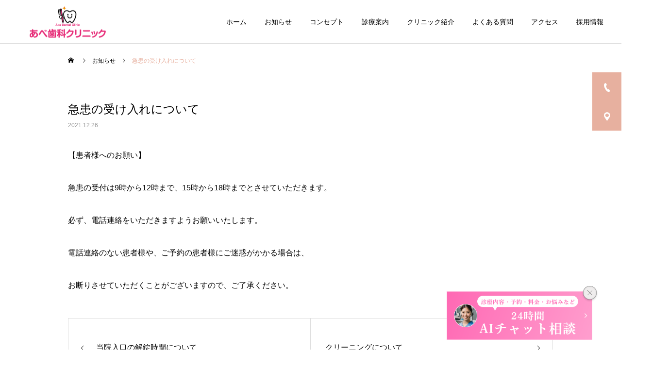

--- FILE ---
content_type: text/html; charset=UTF-8
request_url: https://moriya-abeshika.com/news/emergency-case/
body_size: 10845
content:
<!DOCTYPE html><html class="pc" lang="ja"><head><meta charset="UTF-8">
<!--[if IE]><meta http-equiv="X-UA-Compatible" content="IE=edge"><![endif]--><meta name="viewport" content="width=device-width"><title>急患の受け入れについて  | 守谷市、取手市の歯医者なら - 医療法人 あべ歯科クリニック</title><meta name="description" content="【患者様へのお願い】急患の受付は9時から12時まで、15時から18時までとさせていただきます。必ず、電話連絡をいただきますようお願いいたします。"><link rel="pingback" href="https://moriya-abeshika.com/xmlrpc.php"><link rel="shortcut icon" href="https://moriya-abeshika.com/wp-content/uploads/2021/11/abefavicon.png"><meta name='robots' content='max-image-preview:large' /><link rel='dns-prefetch' href='//stats.wp.com' /><link rel="alternate" type="application/rss+xml" title="守谷市、取手市の歯医者なら - あべ歯科クリニック &raquo; フィード" href="https://moriya-abeshika.com/feed/" /><link rel="alternate" type="application/rss+xml" title="守谷市、取手市の歯医者なら - あべ歯科クリニック &raquo; コメントフィード" href="https://moriya-abeshika.com/comments/feed/" /><link rel="alternate" title="oEmbed (JSON)" type="application/json+oembed" href="https://moriya-abeshika.com/wp-json/oembed/1.0/embed?url=https%3A%2F%2Fmoriya-abeshika.com%2Fnews%2Femergency-case%2F" /><link rel="alternate" title="oEmbed (XML)" type="text/xml+oembed" href="https://moriya-abeshika.com/wp-json/oembed/1.0/embed?url=https%3A%2F%2Fmoriya-abeshika.com%2Fnews%2Femergency-case%2F&#038;format=xml" /><link rel="stylesheet" href="https://moriya-abeshika.com/wp-content/cache/tcd/common.css" type="text/css" media="all">
<script type="text/javascript" src="https://moriya-abeshika.com/wp-includes/js/jquery/jquery.min.js?ver=3.7.1" id="jquery-core-js"></script>
<script type="text/javascript" src="https://moriya-abeshika.com/wp-includes/js/jquery/jquery-migrate.min.js?ver=3.4.1" id="jquery-migrate-js"></script><link rel="https://api.w.org/" href="https://moriya-abeshika.com/wp-json/" /><link rel="canonical" href="https://moriya-abeshika.com/news/emergency-case/" /><link rel='shortlink' href='https://moriya-abeshika.com/?p=28' /><link rel="stylesheet" media="screen and (max-width:1251px)" href="https://moriya-abeshika.com/wp-content/themes/cure_tcd082/css/footer-bar.css?ver=2.3"><script src="https://moriya-abeshika.com/wp-content/themes/cure_tcd082/js/jquery.easing.1.4.js?ver=2.3"></script>
<script src="https://moriya-abeshika.com/wp-content/themes/cure_tcd082/js/jscript.js?ver=2.3"></script>
<script src="https://moriya-abeshika.com/wp-content/themes/cure_tcd082/js/comment.js?ver=2.3"></script><script src="https://moriya-abeshika.com/wp-content/themes/cure_tcd082/js/simplebar.min.js?ver=2.3"></script><script src="https://moriya-abeshika.com/wp-content/themes/cure_tcd082/js/header_fix.js?ver=2.3"></script>
<script src="https://moriya-abeshika.com/wp-content/themes/cure_tcd082/js/header_fix_mobile.js?ver=2.3"></script><style>body,input,textarea{font-family:Arial,"Hiragino Sans","ヒラギノ角ゴ ProN","Hiragino Kaku Gothic ProN","游ゴシック",YuGothic,"メイリオ",Meiryo,sans-serif}.rich_font,.p-vertical{font-family:Arial,"Hiragino Sans","ヒラギノ角ゴ ProN","Hiragino Kaku Gothic ProN","游ゴシック",YuGothic,"メイリオ",Meiryo,sans-serif;font-weight:500}.rich_font_type1{font-family:Arial,"Hiragino Kaku Gothic ProN","ヒラギノ角ゴ ProN W3","メイリオ",Meiryo,sans-serif}.rich_font_type2{font-family:Arial,"Hiragino Sans","ヒラギノ角ゴ ProN","Hiragino Kaku Gothic ProN","游ゴシック",YuGothic,"メイリオ",Meiryo,sans-serif;font-weight:500}.rich_font_type3{font-family:"Times New Roman","游明朝","Yu Mincho","游明朝体","YuMincho","ヒラギノ明朝 Pro W3","Hiragino Mincho Pro","HiraMinProN-W3","HGS明朝E","ＭＳ Ｐ明朝","MS PMincho",serif;font-weight:500}.post_content,#next_prev_post{font-family:Arial,"Hiragino Sans","ヒラギノ角ゴ ProN","Hiragino Kaku Gothic ProN","游ゴシック",YuGothic,"メイリオ",Meiryo,sans-serif}.widget_headline{font-family:Arial,"Hiragino Sans","ヒラギノ角ゴ ProN","Hiragino Kaku Gothic ProN","游ゴシック",YuGothic,"メイリオ",Meiryo,sans-serif}#header{background:#fff}body.home #header.active{background:#fff}#side_button a{background:#e7b09f}#side_button a:hover{background:#c39c89}#side_button .num1:before{color:#fff}#side_button .num2:before{color:#fff}body.home #header_logo .logo a,body.home #global_menu>ul>li>a{color:#fff}body.home #header_logo .logo a:hover,body.home #global_menu>ul>li>a:hover,#global_menu>ul>li.active>a,#global_menu>ul>li.active_button>a{color:#e7b09f !important}body.home #header.active #header_logo .logo a,#global_menu>ul>li>a,body.home #header.active #global_menu>ul>li>a{color:#000}#global_menu ul ul a{color:#fff;background:#c39c89}#global_menu ul ul a:hover{background:#e7b09f}body.home #menu_button span{background:#fff}#menu_button span{background:#000}#menu_button:hover span{background:#e7b09f !important}#drawer_menu{background:#c39c89}#mobile_menu a,.mobile #lang_button a{color:#fff;background:#c39c89;border-bottom:1px solid #fff}#mobile_menu li li a{color:#fff;background:#97878e}#mobile_menu a:hover,#drawer_menu .close_button:hover,#mobile_menu .child_menu_button:hover,.mobile #lang_button a:hover{color:#fff;background:#e7b09f}#mobile_menu li li a:hover{color:#fff}.megamenu_service_list{background:#c39c89}.megamenu_service_list .headline{font-size:16px}.megamenu_service_list .title{font-size:14px}.megamenu_blog_list{background:#c39c89}.megamenu_blog_list .title{font-size:14px}#footer_banner .title{font-size:14px}#footer .service_list,#footer .service_list a{color:#fff}#footer_contact .link_button a{color:#fff;background:#df67b0}#footer_contact .link_button a:hover{color:#fff;background:#baa0a1}#footer_tel .tel_number .icon:before{color:#df67b0}#footer_schedule{font-size:14px;border-color:#df67b0}#footer_schedule td{border-color:#df67b0;color:#df67b0}.footer_info{font-size:16px}#return_top a:before{color:#fff}#return_top a{background:#e7b09f}#return_top a:hover{background:#c39c89}@media screen and (max-width:750px){#footer_banner .title{font-size:12px}.footer_info{font-size:14px}#footer_schedule{font-size:12px}}.author_profile a.avatar,.animate_image,.animate_background,.animate_background .image_wrap{background:#fff}.author_profile a.avatar img,.animate_image img,.animate_background .image{-webkit-transition-property:opacity;-webkit-transition:.5s;transition-property:opacity;transition:.5s}.author_profile a.avatar:hover img,.animate_image:hover img,.animate_background:hover .image{opacity:.5}a{color:#000}a:hover,#header_logo a:hover,#global_menu>ul>li.current-menu-item>a,.megamenu_blog_list a:hover .title,#footer a:hover,#footer_social_link li a:hover:before,#bread_crumb a:hover,#bread_crumb li.home a:hover:after,#bread_crumb,#bread_crumb li.last,#next_prev_post a:hover,.megamenu_blog_slider a:hover,.megamenu_blog_slider .category a:hover,.megamenu_blog_slider_wrap .carousel_arrow:hover:before,.megamenu_menu_list .carousel_arrow:hover:before,.single_copy_title_url_btn:hover,.p-dropdown__list li a:hover,.p-dropdown__title:hover,.p-dropdown__title:hover:after,.p-dropdown__title:hover:after,.p-dropdown__list li a:hover,.p-dropdown__list .child_menu_button:hover,.tcdw_search_box_widget .search_area .search_button:hover:before,#index_news a .date,#index_news_slider a:hover .title,.tcd_category_list a:hover,.tcd_category_list .child_menu_button:hover,.styled_post_list1 a:hover .title,#post_title_area .post_meta a:hover,#single_author_title_area .author_link li a:hover:before,.author_profile a:hover,.author_profile .author_link li a:hover:before,#post_meta_bottom a:hover,.cardlink_title a:hover,.comment a:hover,.comment_form_wrapper a:hover,#searchform .submit_button:hover:before{color:#e7b09f}#comment_tab li.active a,#submit_comment:hover,#cancel_comment_reply a:hover,#wp-calendar #prev a:hover,#wp-calendar #next a:hover,#wp-calendar td a:hover,#post_pagination p,#post_pagination a:hover,#p_readmore .button:hover,.page_navi a:hover,.page_navi span.current,#post_pagination a:hover,.c-pw__btn:hover,#post_pagination a:hover,#comment_tab li a:hover,.post_slider_widget .slick-dots button:hover:before,.post_slider_widget .slick-dots .slick-active button:before{background-color:#e7b09f}.widget_headline,#comment_textarea textarea:focus,.c-pw__box-input:focus,.page_navi a:hover,.page_navi span.current,#post_pagination p,#post_pagination a:hover{border-color:#e7b09f}.post_content a,.custom-html-widget a{color:#333}.post_content a:hover,.custom-html-widget a:hover{color:#c39c89}.mb-20{margin-bottom:20px!important}.mb-50{margin-bottom:50px!important}.mb-100{margin-bottom:100px!important}.mb-120{margin-bottom:120px!important}#page_header_inner h1{visibility:hidden!important}.text-color{color:#e7b09f}#header_logo .logo .mobile_logo_image{width:50%;height:auto;margin:0!important}#footer_overlay{background:#e7b09f!important}#footer_logo .logo .mobile_logo_image{width:40%;height:auto}#footer_inner .service_list ul li a:hover{color:#323232!important}#footer_banner .item .animate_background .title{text-shadow:2px 0 8px rgba(0,0,0,.8)}.concept{font-size:14px!important;color:#e7b09f!important}.item_wrapper{display:flex;justify-content:center;align-items:flex-start;flex-wrap:wrap}.concept_item{flex:0 0 33%;text-align:center;box-sizing:border-box}.concept_item:not(:nth-child(3)){margin-right:1px}.concept_catch{font-size:26px!important;font-family:"Times New Roman","游明朝","Yu Mincho","游明朝体","YuMincho","ヒラギノ明朝 Pro W3","Hiragino Mincho Pro","HiraMinProN-W3","HGS明朝E","ＭＳ Ｐ明朝","MS PMincho",serif;font-weight:500!important;text-align:center;margin:0 0 60px 0!important}.concept_image img{width:100%;height:auto;vertical-align:bottom;box-shadow:rgba(0,0,0,.16) 0 1px 4px}.concept_desc{padding:20px 20px 0;text-align:left}.concept_desc-heading{font-size:18px!important}.index_service_list .service_list .item .animate_background:hover{color:#c39c89!important}.index_service_list{padding-top:120px!important}.index_free_space.num3{margin-top:0!important}.cleaning-title{color:#e7b09f;padding:.5em 0!important;border-top:solid 3px #e7b09f;border-bottom:solid 3px #e7b09f}.cleaning-subtitle{color:#e7b09f;padding:.5em 0!important;border-bottom:solid 2px #e7b09f}.cleaning-card{display:flex;justify-content:left;align-items:flex-start;flex-wrap:nowrap}.cleaning-item{flex-basis:50%}.cleaning-contents dd{padding-left:1em}.cleaning-contents ul{list-style:disc!important}.cleaning-about_desc{text-align:center}.clinic_about-desc ul{list-style:disc!important}.cleaning-img_wrapper img{margin-top:30px!important;margin-bottom:30px!important}.cleaning-prevention{display:none}@media screen and (max-width:550px){.cleaning-card{display:block}.cleaning-item{flex-basis:auto}}.member-history,.member-history th,.member-history td{border:none!important}.member-history tr th{text-align:left;padding-left:0!important;background-color:#f5f5f5}.member-history tr td{background-color:#f5f5f5}.access_content2 .top_headline{border-top:3px solid #e7b09f!important}.access_info-how{color:#e7b09f}.access_inner{display:block;padding:20px 0}.access_address{letter-spacing:.05rem;line-height:1.5}.index_access.num5 .access_google_map .pb_googlemap_custom-overlay-inner{background:#e7b09f!important;color:#e7b09f}.index_access.num5 .access_google_map .pb_googlemap_custom-overlay-inner:after{border-color:#e7b09f transparent transparent transparent!important}.access_content2.num2 .access_google_map .pb_googlemap_custom-overlay-inner{background:#e7b09f!important;color:#e7b09f}.access_content2.num2 .access_google_map .pb_googlemap_custom-overlay-inner:after{border-color:#e7b09f transparent transparent transparent!important}@media screen and (max-width:768px){.index_access .access_info{height:auto!important}}@media screen and (min-width:769px){.index_access .access_info{height:900px!important}.index_access .access_google_map .pb_googlemap_embed{height:900px!important}}.link_button-free{text-align:center;margin:20px 0 0;z-index:10;position:relative}.link_button-free a{color:#fff;background:#e7b09f;display:inline-block;min-width:280px;height:60px;line-height:60px;padding:0 20px;font-size:16px;-webkit-box-sizing:border-box;box-sizing:border-box}.link_button-free a:hover{background:#c39c89;color:#fff}.link_button-free a:before{position:absolute;content:'';bottom:25px;right:38%;width:5%;height:1px;background:#fff}.link_button-free a:after{position:absolute;content:'';bottom:30px;right:38%;width:15px;height:1px;background:#fff;transform:rotate(35deg)}.link_button-content{text-align:center;margin:20px 0 0;z-index:10;position:relative}.link_button-content a{color:#fff;background:#e7b09f;display:inline-block;min-width:280px;height:60px;line-height:60px;padding:0 20px;font-size:16px;-webkit-box-sizing:border-box;box-sizing:border-box}.link_button-content a:hover{background:#c39c89;color:#fff}.link_button-content a:before{position:absolute;content:'';bottom:25px;right:28%;width:5%;height:1px;background:#fff}.link_button-content a:after{position:absolute;content:'';bottom:30px;right:28%;width:15px;height:1px;background:#fff;transform:rotate(35deg)}.index_message .cb_contents_inner .link_button a:before{position:absolute;content:'';bottom:25px;right:38%;width:5%;height:1px;background:#fff}.index_message .cb_contents_inner .link_button a:after{position:absolute;content:'';bottom:30px;right:38%;width:15px;height:1px;background:#fff;transform:rotate(35deg)}.service_list_wrap .link_button a:before{position:absolute;content:'';bottom:25px;right:44%;width:3%;height:1px;background:#fff}.service_list_wrap .link_button a:after{position:absolute;content:'';bottom:30px;right:44%;width:15px;height:1px;background:#fff;transform:rotate(35deg)}.index_access .cb_contents_inner .link_button a:before{position:absolute;content:'';bottom:25px;right:38%;width:5%;height:1px;background:#fff}.index_access .cb_contents_inner .link_button a:after{position:absolute;content:'';bottom:30px;right:38%;width:15px;height:1px;background:#fff;transform:rotate(35deg)}#recent_news .link_button a:before{position:absolute;content:'';bottom:25px;right:38%;width:5%;height:1px;background:#fff}#recent_news .link_button a:after{position:absolute;content:'';bottom:30px;right:38%;width:15px;height:1px;background:#fff;transform:rotate(35deg)}@media screen and (min-width:768px){#page_header{width:1000px!important}#bread_crumb{width:1000px!important}}@media only screen and (max-device-width:768px){.index_message .cb_contents_inner .link_button a:before{right:35%}.index_message .cb_contents_inner .link_button a:after{right:35%}}@media only screen and (max-device-width:1024px){.service_list_wrap .link_button a:before{right:40%;width:4%}.service_list_wrap .link_button a:after{right:40%}}@media screen and (max-width:750px){.concept_catch{font-size:22px!important;margin-bottom:30px!important}}@media screen and (max-width:550px){.item_wrapper{display:block}.link_button-free a:before{right:15%;width:8%}.link_button-free a:after{right:15%}.link_button-content a:before{right:25%;width:8%}.link_button-content a:after{right:25%}.index_message .cb_contents_inner .link_button a:before{bottom:20px;right:25%;width:8%}.index_message .cb_contents_inner .link_button a:after{bottom:25px;right:25%}.index_access .cb_contents_inner .link_button a:before{bottom:20px;right:25%;width:8%}.index_access .cb_contents_inner .link_button a:after{bottom:25px;right:25%}.service_list_wrap .link_button a:before{bottom:20px;right:26%;width:8%}.service_list_wrap .link_button a:after{bottom:25px;right:26%}.index_service_list{padding-top:40px!important}#recent_news .link_button a:before{bottom:20px;right:25%;width:8%}#recent_news .link_button a:after{bottom:25px;right:25%}}.aiPopUp-wrapper{position:fixed;right:60px;bottom:20px;background:0 0;border:none;cursor:pointer;z-index:999}.aiPopUp-img{max-width:300px;width:100%;height:auto}.aiPopUp-img.pc-only{display:block}.aiPopUp-img.sp-only{display:none}.popup-close{background-image:url(http://moriya-abeshika.com/wp-content/uploads/2024/09/popup_close.png);background-position:center;background-repeat:no-repeat;background-size:100%;position:absolute;top:-15px;right:-15px;width:40px;height:40px;z-index:1000}@media screen and (max-width:640px){.aiPopUp-wrapper{right:20px;bottom:50px}.aiPopUp-img{max-width:250px}.aiPopUp-img.pc-only{display:none}.aiPopUp-img.sp-only{display:block}}.slider_main .item a{display:block;height:100%}.index_service_list .service_list .item:nth-of-type(4) .title{padding-bottom:0!important}.index_service_list .service_list .item:nth-of-type(11) .title{padding-bottom:0!important}.styled_h2{font-size:22px !important;text-align:left;color:#000;border-top:1px solid #222;border-bottom:1px solid #222;border-left:0 solid #222;border-right:0 solid #222;padding:30px 0 !important;margin:0 0 30px !important}.styled_h3{font-size:20px !important;text-align:left;color:#000;border-top:2px solid #222;border-bottom:1px solid #ddd;border-left:0 solid #ddd;border-right:0 solid #ddd;padding:30px 0 30px 20px !important;margin:0 0 30px !important}.styled_h4{font-size:18px !important;text-align:left;color:#000;border-top:0 solid #ddd;border-bottom:0 solid #ddd;border-left:2px solid #222;border-right:0 solid #ddd;padding:10px 0 10px 15px !important;margin:0 0 30px !important}.styled_h5{font-size:16px !important;text-align:left;color:#000;border-top:0 solid #ddd;border-bottom:0 solid #ddd;border-left:0 solid #ddd;border-right:0 solid #ddd;padding:15px !important;margin:0 0 30px !important}.q_custom_button1{background:#535353;color:#fff !important;border-color:#535353 !important}.q_custom_button1:hover,.q_custom_button1:focus{background:#7d7d7d;color:#fff !important;border-color:#7d7d7d !important}.q_custom_button2{background:#535353;color:#fff !important;border-color:#535353 !important}.q_custom_button2:hover,.q_custom_button2:focus{background:#7d7d7d;color:#fff !important;border-color:#7d7d7d !important}.q_custom_button3{background:#535353;color:#fff !important;border-color:#535353 !important}.q_custom_button3:hover,.q_custom_button3:focus{background:#7d7d7d;color:#fff !important;border-color:#7d7d7d !important}.speech_balloon_left1 .speach_balloon_text{background-color:#ffdfdf;border-color:#ffdfdf;color:#000}.speech_balloon_left1 .speach_balloon_text:before{border-right-color:#ffdfdf}.speech_balloon_left1 .speach_balloon_text:after{border-right-color:#ffdfdf}.speech_balloon_left2 .speach_balloon_text{background-color:#fff;border-color:#ff5353;color:#000}.speech_balloon_left2 .speach_balloon_text:before{border-right-color:#ff5353}.speech_balloon_left2 .speach_balloon_text:after{border-right-color:#fff}.speech_balloon_right1 .speach_balloon_text{background-color:#ccf4ff;border-color:#ccf4ff;color:#000}.speech_balloon_right1 .speach_balloon_text:before{border-left-color:#ccf4ff}.speech_balloon_right1 .speach_balloon_text:after{border-left-color:#ccf4ff}.speech_balloon_right2 .speach_balloon_text{background-color:#fff;border-color:#0789b5;color:#000}.speech_balloon_right2 .speach_balloon_text:before{border-left-color:#0789b5}.speech_balloon_right2 .speach_balloon_text:after{border-left-color:#fff}.qt_google_map .pb_googlemap_custom-overlay-inner{background:#000;color:#fff}.qt_google_map .pb_googlemap_custom-overlay-inner:after{border-color:#000 transparent transparent}#page_header .title{font-size:28px;color:#fff}#page_header .sub_title{font-size:16px;color:#fff;background:#e7b09f}#post_title_area .title{font-size:24px}#article .post_content{font-size:16px}#recent_news .headline{font-size:18px;border-color:#e7b09f}#recent_news .title{font-size:18px}#recent_news .link_button a{color:#fff;background:#e7b09f}#recent_news .link_button a:hover{color:#fff;background:#c39c89}@media screen and (max-width:750px){#page_header .title{font-size:24px}#page_header .sub_title{font-size:14px}#post_title_area .title{font-size:18px}#article .post_content{font-size:14px}#recent_news .headline{font-size:15px}#recent_news .title{font-size:15px}}#site_wrap{display:none}#site_loader_overlay{background:#fff;opacity:1;position:fixed;top:0;left:0;width:100%;height:100%;width:100vw;height:100vh;z-index:99999}#site_loader_overlay.slide_up{top:-100vh;opacity:0;-webkit-transition:transition:top 1s cubic-bezier(.83,0,.17,1) .4s,opacity 0s cubic-bezier(.83,0,.17,1) 1.5s;transition:top 1s cubic-bezier(.83,0,.17,1) .4s,opacity 0s cubic-bezier(.83,0,.17,1) 1.5s}#site_loader_overlay.slide_down{top:100vh;opacity:0;-webkit-transition:transition:top 1s cubic-bezier(.83,0,.17,1) .4s,opacity 0s cubic-bezier(.83,0,.17,1) 1.5s;transition:top 1s cubic-bezier(.83,0,.17,1) .4s,opacity 0s cubic-bezier(.83,0,.17,1) 1.5s}#site_loader_overlay.slide_left{left:-100vw;opactiy:0;-webkit-transition:transition:left 1s cubic-bezier(.83,0,.17,1) .4s,opacity 0s cubic-bezier(.83,0,.17,1) 1.5s;transition:left 1s cubic-bezier(.83,0,.17,1) .4s,opacity 0s cubic-bezier(.83,0,.17,1) 1.5s}#site_loader_overlay.slide_right{left:100vw;opactiy:0;-webkit-transition:transition:left 1s cubic-bezier(.83,0,.17,1) .4s,opacity 0s cubic-bezier(.83,0,.17,1) 1.5s;transition:left 1s cubic-bezier(.83,0,.17,1) .4s,opacity 0s cubic-bezier(.83,0,.17,1) 1.5s}#site_loader_animation{width:44px;height:44px;position:absolute;top:0;left:0;right:0;bottom:0;margin:auto}#site_loader_animation:before{position:absolute;bottom:0;left:0;display:block;width:12px;height:12px;content:'';box-shadow:20px 0 0 rgba(0,0,0,1),40px 0 0 rgba(0,0,0,1),0 -20px 0 rgba(0,0,0,1),20px -20px 0 rgba(0,0,0,1),40px -20px 0 rgba(0,0,0,1),0 -40px rgba(0,0,0,1),20px -40px rgba(0,0,0,1),40px -40px rgba(153,153,153,0);animation:loading-square-loader 5.4s linear forwards infinite}#site_loader_animation:after{position:absolute;bottom:10px;left:0;display:block;width:12px;height:12px;background-color:rgba(153,153,153,1);opacity:0;content:'';animation:loading-square-base 5.4s linear forwards infinite}@-webkit-keyframes loading-square-base{0%{bottom:10px;opacity:0}5%,50%{bottom:0;opacity:1}55%,100%{bottom:-10px;opacity:0}}@keyframes loading-square-base{0%{bottom:10px;opacity:0}5%,50%{bottom:0;opacity:1}55%,100%{bottom:-10px;opacity:0}}@-webkit-keyframes loading-square-loader{0%{box-shadow:20px -10px rgba(0,0,0,0),40px 0 rgba(0,0,0,0),0 -20px rgba(0,0,0,0),20px -20px rgba(0,0,0,0),40px -20px rgba(0,0,0,0),0 -40px rgba(0,0,0,0),20px -40px rgba(0,0,0,0),40px -40px rgba(242,205,123,0)}5%{box-shadow:20px -10px rgba(0,0,0,0),40px 0 rgba(0,0,0,0),0 -20px rgba(0,0,0,0),20px -20px rgba(0,0,0,0),40px -20px rgba(0,0,0,0),0 -40px rgba(0,0,0,0),20px -40px rgba(0,0,0,0),40px -40px rgba(242,205,123,0)}10%{box-shadow:20px 0 rgba(0,0,0,1),40px -10px rgba(0,0,0,0),0 -20px rgba(0,0,0,0),20px -20px rgba(0,0,0,0),40px -20px rgba(0,0,0,0),0 -40px rgba(0,0,0,0),20px -40px rgba(0,0,0,0),40px -40px rgba(242,205,123,0)}15%{box-shadow:20px 0 rgba(0,0,0,1),40px 0 rgba(0,0,0,1),0 -30px rgba(0,0,0,0),20px -20px rgba(0,0,0,0),40px -20px rgba(0,0,0,0),0 -40px rgba(0,0,0,0),20px -40px rgba(0,0,0,0),40px -40px rgba(242,205,123,0)}20%{box-shadow:20px 0 rgba(0,0,0,1),40px 0 rgba(0,0,0,1),0 -20px rgba(0,0,0,1),20px -30px rgba(0,0,0,0),40px -20px rgba(0,0,0,0),0 -40px rgba(0,0,0,0),20px -40px rgba(0,0,0,0),40px -40px rgba(242,205,123,0)}25%{box-shadow:20px 0 rgba(0,0,0,1),40px 0 rgba(0,0,0,1),0 -20px rgba(0,0,0,1),20px -20px rgba(0,0,0,1),40px -30px rgba(0,0,0,0),0 -40px rgba(0,0,0,0),20px -40px rgba(0,0,0,0),40px -40px rgba(242,205,123,0)}30%{box-shadow:20px 0 rgba(0,0,0,1),40px 0 rgba(0,0,0,1),0 -20px rgba(0,0,0,1),20px -20px rgba(0,0,0,1),40px -20px rgba(0,0,0,1),0 -50px rgba(0,0,0,0),20px -40px rgba(0,0,0,0),40px -40px rgba(242,205,123,0)}35%{box-shadow:20px 0 rgba(0,0,0,1),40px 0 rgba(0,0,0,1),0 -20px rgba(0,0,0,1),20px -20px rgba(0,0,0,1),40px -20px rgba(0,0,0,1),0 -40px rgba(0,0,0,1),20px -50px rgba(0,0,0,0),40px -40px rgba(242,205,123,0)}40%{box-shadow:20px 0 rgba(0,0,0,1),40px 0 rgba(0,0,0,1),0 -20px rgba(0,0,0,1),20px -20px rgba(0,0,0,1),40px -20px rgba(0,0,0,1),0 -40px rgba(0,0,0,1),20px -40px rgba(0,0,0,1),40px -50px rgba(242,205,123,0)}45%,55%{box-shadow:20px 0 rgba(0,0,0,1),40px 0 rgba(0,0,0,1),0 -20px rgba(0,0,0,1),20px -20px rgba(0,0,0,1),40px -20px rgba(0,0,0,1),0 -40px rgba(0,0,0,1),20px -40px rgba(0,0,0,1),40px -40px rgba(153,153,153,1)}60%{box-shadow:20px 10px rgba(0,0,0,0),40px 0 rgba(0,0,0,1),0 -20px rgba(0,0,0,1),20px -20px rgba(0,0,0,1),40px -20px rgba(0,0,0,1),0 -40px rgba(0,0,0,1),20px -40px rgba(0,0,0,1),40px -40px rgba(153,153,153,1)}65%{box-shadow:20px 10px rgba(0,0,0,0),40px 10px rgba(0,0,0,0),0 -20px rgba(0,0,0,1),20px -20px rgba(0,0,0,1),40px -20px rgba(0,0,0,1),0 -40px rgba(0,0,0,1),20px -40px rgba(0,0,0,1),40px -40px rgba(153,153,153,1)}70%{box-shadow:20px 10px rgba(0,0,0,0),40px 10px rgba(0,0,0,0),0 -10px rgba(0,0,0,0),20px -20px rgba(0,0,0,1),40px -20px rgba(0,0,0,1),0 -40px rgba(0,0,0,1),20px -40px rgba(0,0,0,1),40px -40px rgba(153,153,153,1)}75%{box-shadow:20px 10px rgba(0,0,0,0),40px 10px rgba(0,0,0,0),0 -10px rgba(0,0,0,0),20px -10px rgba(0,0,0,0),40px -20px rgba(0,0,0,1),0 -40px rgba(0,0,0,1),20px -40px rgba(0,0,0,1),40px -40px rgba(153,153,153,1)}80%{box-shadow:20px 10px rgba(0,0,0,0),40px 10px rgba(0,0,0,0),0 -10px rgba(0,0,0,0),20px -10px rgba(0,0,0,0),40px -10px rgba(0,0,0,0),0 -40px rgba(0,0,0,1),20px -40px rgba(0,0,0,1),40px -40px rgba(153,153,153,1)}85%{box-shadow:20px 10px rgba(0,0,0,0),40px 10px rgba(0,0,0,0),0 -10px rgba(0,0,0,0),20px -10px rgba(0,0,0,0),40px -10px rgba(0,0,0,0),0 -30px rgba(0,0,0,0),20px -40px rgba(0,0,0,1),40px -40px rgba(153,153,153,1)}90%{box-shadow:20px 10px rgba(0,0,0,0),40px 10px rgba(0,0,0,0),0 -10px rgba(0,0,0,0),20px -10px rgba(0,0,0,0),40px -10px rgba(0,0,0,0),0 -30px rgba(0,0,0,0),20px -30px rgba(0,0,0,0),40px -40px rgba(153,153,153,1)}95%,100%{box-shadow:20px 10px rgba(0,0,0,0),40px 10px rgba(0,0,0,0),0 -10px rgba(0,0,0,0),20px -10px rgba(0,0,0,0),40px -10px rgba(0,0,0,0),0 -30px rgba(0,0,0,0),20px -30px rgba(0,0,0,0),40px -30px rgba(153,153,153,0)}}@keyframes loading-square-loader{0%{box-shadow:20px -10px rgba(0,0,0,0),40px 0 rgba(0,0,0,0),0 -20px rgba(0,0,0,0),20px -20px rgba(0,0,0,0),40px -20px rgba(0,0,0,0),0 -40px rgba(0,0,0,0),20px -40px rgba(0,0,0,0),40px -40px rgba(242,205,123,0)}5%{box-shadow:20px -10px rgba(0,0,0,0),40px 0 rgba(0,0,0,0),0 -20px rgba(0,0,0,0),20px -20px rgba(0,0,0,0),40px -20px rgba(0,0,0,0),0 -40px rgba(0,0,0,0),20px -40px rgba(0,0,0,0),40px -40px rgba(242,205,123,0)}10%{box-shadow:20px 0 rgba(0,0,0,1),40px -10px rgba(0,0,0,0),0 -20px rgba(0,0,0,0),20px -20px rgba(0,0,0,0),40px -20px rgba(0,0,0,0),0 -40px rgba(0,0,0,0),20px -40px rgba(0,0,0,0),40px -40px rgba(242,205,123,0)}15%{box-shadow:20px 0 rgba(0,0,0,1),40px 0 rgba(0,0,0,1),0 -30px rgba(0,0,0,0),20px -20px rgba(0,0,0,0),40px -20px rgba(0,0,0,0),0 -40px rgba(0,0,0,0),20px -40px rgba(0,0,0,0),40px -40px rgba(242,205,123,0)}20%{box-shadow:20px 0 rgba(0,0,0,1),40px 0 rgba(0,0,0,1),0 -20px rgba(0,0,0,1),20px -30px rgba(0,0,0,0),40px -20px rgba(0,0,0,0),0 -40px rgba(0,0,0,0),20px -40px rgba(0,0,0,0),40px -40px rgba(242,205,123,0)}25%{box-shadow:20px 0 rgba(0,0,0,1),40px 0 rgba(0,0,0,1),0 -20px rgba(0,0,0,1),20px -20px rgba(0,0,0,1),40px -30px rgba(0,0,0,0),0 -40px rgba(0,0,0,0),20px -40px rgba(0,0,0,0),40px -40px rgba(242,205,123,0)}30%{box-shadow:20px 0 rgba(0,0,0,1),40px 0 rgba(0,0,0,1),0 -20px rgba(0,0,0,1),20px -20px rgba(0,0,0,1),40px -20px rgba(0,0,0,1),0 -50px rgba(0,0,0,0),20px -40px rgba(0,0,0,0),40px -40px rgba(242,205,123,0)}35%{box-shadow:20px 0 rgba(0,0,0,1),40px 0 rgba(0,0,0,1),0 -20px rgba(0,0,0,1),20px -20px rgba(0,0,0,1),40px -20px rgba(0,0,0,1),0 -40px rgba(0,0,0,1),20px -50px rgba(0,0,0,0),40px -40px rgba(242,205,123,0)}40%{box-shadow:20px 0 rgba(0,0,0,1),40px 0 rgba(0,0,0,1),0 -20px rgba(0,0,0,1),20px -20px rgba(0,0,0,1),40px -20px rgba(0,0,0,1),0 -40px rgba(0,0,0,1),20px -40px rgba(0,0,0,1),40px -50px rgba(242,205,123,0)}45%,55%{box-shadow:20px 0 rgba(0,0,0,1),40px 0 rgba(0,0,0,1),0 -20px rgba(0,0,0,1),20px -20px rgba(0,0,0,1),40px -20px rgba(0,0,0,1),0 -40px rgba(0,0,0,1),20px -40px rgba(0,0,0,1),40px -40px rgba(153,153,153,1)}60%{box-shadow:20px 10px rgba(0,0,0,0),40px 0 rgba(0,0,0,1),0 -20px rgba(0,0,0,1),20px -20px rgba(0,0,0,1),40px -20px rgba(0,0,0,1),0 -40px rgba(0,0,0,1),20px -40px rgba(0,0,0,1),40px -40px rgba(153,153,153,1)}65%{box-shadow:20px 10px rgba(0,0,0,0),40px 10px rgba(0,0,0,0),0 -20px rgba(0,0,0,1),20px -20px rgba(0,0,0,1),40px -20px rgba(0,0,0,1),0 -40px rgba(0,0,0,1),20px -40px rgba(0,0,0,1),40px -40px rgba(153,153,153,1)}70%{box-shadow:20px 10px rgba(0,0,0,0),40px 10px rgba(0,0,0,0),0 -10px rgba(0,0,0,0),20px -20px rgba(0,0,0,1),40px -20px rgba(0,0,0,1),0 -40px rgba(0,0,0,1),20px -40px rgba(0,0,0,1),40px -40px rgba(153,153,153,1)}75%{box-shadow:20px 10px rgba(0,0,0,0),40px 10px rgba(0,0,0,0),0 -10px rgba(0,0,0,0),20px -10px rgba(0,0,0,0),40px -20px rgba(0,0,0,1),0 -40px rgba(0,0,0,1),20px -40px rgba(0,0,0,1),40px -40px rgba(153,153,153,1)}80%{box-shadow:20px 10px rgba(0,0,0,0),40px 10px rgba(0,0,0,0),0 -10px rgba(0,0,0,0),20px -10px rgba(0,0,0,0),40px -10px rgba(0,0,0,0),0 -40px rgba(0,0,0,1),20px -40px rgba(0,0,0,1),40px -40px rgba(153,153,153,1)}85%{box-shadow:20px 10px rgba(0,0,0,0),40px 10px rgba(0,0,0,0),0 -10px rgba(0,0,0,0),20px -10px rgba(0,0,0,0),40px -10px rgba(0,0,0,0),0 -30px rgba(0,0,0,0),20px -40px rgba(0,0,0,1),40px -40px rgba(153,153,153,1)}90%{box-shadow:20px 10px rgba(0,0,0,0),40px 10px rgba(0,0,0,0),0 -10px rgba(0,0,0,0),20px -10px rgba(0,0,0,0),40px -10px rgba(0,0,0,0),0 -30px rgba(0,0,0,0),20px -30px rgba(0,0,0,0),40px -40px rgba(153,153,153,1)}95%,100%{box-shadow:20px 10px rgba(0,0,0,0),40px 10px rgba(0,0,0,0),0 -10px rgba(0,0,0,0),20px -10px rgba(0,0,0,0),40px -10px rgba(0,0,0,0),0 -30px rgba(0,0,0,0),20px -30px rgba(0,0,0,0),40px -30px rgba(153,153,153,0)}}@media only screen and (max-width:767px){@-webkit-keyframes loading-square-loader{0%{box-shadow:10px -5px rgba(0,0,0,0),20px 0 rgba(0,0,0,0),0 -10px rgba(0,0,0,0),10px -10px rgba(0,0,0,0),20px -10px rgba(0,0,0,0),0 -20px rgba(0,0,0,0),10px -20px rgba(0,0,0,0),20px -20px rgba(242,205,123,0)}5%{box-shadow:10px -5px rgba(0,0,0,0),20px 0 rgba(0,0,0,0),0 -10px rgba(0,0,0,0),10px -10px rgba(0,0,0,0),20px -10px rgba(0,0,0,0),0 -20px rgba(0,0,0,0),10px -20px rgba(0,0,0,0),20px -20px rgba(242,205,123,0)}10%{box-shadow:10px 0 rgba(0,0,0,1),20px -5px rgba(0,0,0,0),0 -10px rgba(0,0,0,0),10px -10px rgba(0,0,0,0),20px -10px rgba(0,0,0,0),0 -20px rgba(0,0,0,0),10px -20px rgba(0,0,0,0),20px -20px rgba(242,205,123,0)}15%{box-shadow:10px 0 rgba(0,0,0,1),20px 0 rgba(0,0,0,1),0 -15px rgba(0,0,0,0),10px -10px rgba(0,0,0,0),20px -10px rgba(0,0,0,0),0 -20px rgba(0,0,0,0),10px -20px rgba(0,0,0,0),20px -20px rgba(242,205,123,0)}20%{box-shadow:10px 0 rgba(0,0,0,1),20px 0 rgba(0,0,0,1),0 -10px rgba(0,0,0,1),10px -15px rgba(0,0,0,0),20px -10px rgba(0,0,0,0),0 -20px rgba(0,0,0,0),10px -20px rgba(0,0,0,0),20px -20px rgba(242,205,123,0)}25%{box-shadow:10px 0 rgba(0,0,0,1),20px 0 rgba(0,0,0,1),0 -10px rgba(0,0,0,1),10px -10px rgba(0,0,0,1),20px -15px rgba(0,0,0,0),0 -20px rgba(0,0,0,0),10px -20px rgba(0,0,0,0),20px -20px rgba(242,205,123,0)}30%{box-shadow:10px 0 rgba(0,0,0,1),20px 0 rgba(0,0,0,1),0 -10px rgba(0,0,0,1),10px -10px rgba(0,0,0,1),20px -10px rgba(0,0,0,1),0 -50px rgba(0,0,0,0),10px -20px rgba(0,0,0,0),20px -20px rgba(242,205,123,0)}35%{box-shadow:10px 0 rgba(0,0,0,1),20px 0 rgba(0,0,0,1),0 -10px rgba(0,0,0,1),10px -10px rgba(0,0,0,1),20px -10px rgba(0,0,0,1),0 -20px rgba(0,0,0,1),10px -50px rgba(0,0,0,0),20px -20px rgba(242,205,123,0)}40%{box-shadow:10px 0 rgba(0,0,0,1),20px 0 rgba(0,0,0,1),0 -10px rgba(0,0,0,1),10px -10px rgba(0,0,0,1),20px -10px rgba(0,0,0,1),0 -20px rgba(0,0,0,1),10px -20px rgba(0,0,0,1),20px -50px rgba(242,205,123,0)}45%,55%{box-shadow:10px 0 rgba(0,0,0,1),20px 0 rgba(0,0,0,1),0 -10px rgba(0,0,0,1),10px -10px rgba(0,0,0,1),20px -10px rgba(0,0,0,1),0 -20px rgba(0,0,0,1),10px -20px rgba(0,0,0,1),20px -20px rgba(153,153,153,1)}60%{box-shadow:10px 5px rgba(0,0,0,0),20px 0 rgba(0,0,0,1),0 -10px rgba(0,0,0,1),10px -10px rgba(0,0,0,1),20px -10px rgba(0,0,0,1),0 -20px rgba(0,0,0,1),10px -20px rgba(0,0,0,1),20px -20px rgba(153,153,153,1)}65%{box-shadow:10px 5px rgba(0,0,0,0),20px 5px rgba(0,0,0,0),0 -10px rgba(0,0,0,1),10px -10px rgba(0,0,0,1),20px -10px rgba(0,0,0,1),0 -20px rgba(0,0,0,1),10px -20px rgba(0,0,0,1),20px -20px rgba(153,153,153,1)}70%{box-shadow:10px 5px rgba(0,0,0,0),20px 5px rgba(0,0,0,0),0 -5px rgba(0,0,0,0),10px -10px rgba(0,0,0,1),20px -10px rgba(0,0,0,1),0 -20px rgba(0,0,0,1),10px -20px rgba(0,0,0,1),20px -20px rgba(153,153,153,1)}75%{box-shadow:10px 5px rgba(0,0,0,0),20px 5px rgba(0,0,0,0),0 -5px rgba(0,0,0,0),10px -5px rgba(0,0,0,0),20px -10px rgba(0,0,0,1),0 -20px rgba(0,0,0,1),10px -20px rgba(0,0,0,1),20px -20px rgba(153,153,153,1)}80%{box-shadow:10px 5px rgba(0,0,0,0),20px 5px rgba(0,0,0,0),0 -5px rgba(0,0,0,0),10px -5px rgba(0,0,0,0),20px -5px rgba(0,0,0,0),0 -20px rgba(0,0,0,1),10px -20px rgba(0,0,0,1),20px -20px rgba(153,153,153,1)}85%{box-shadow:10px 5px rgba(0,0,0,0),20px 5px rgba(0,0,0,0),0 -5px rgba(0,0,0,0),10px -5px rgba(0,0,0,0),20px -5px rgba(0,0,0,0),0 -15px rgba(0,0,0,0),10px -20px rgba(0,0,0,1),20px -20px rgba(153,153,153,1)}90%{box-shadow:10px 5px rgba(0,0,0,0),20px 5px rgba(0,0,0,0),0 -5px rgba(0,0,0,0),10px -5px rgba(0,0,0,0),20px -5px rgba(0,0,0,0),0 -15px rgba(0,0,0,0),10px -15px rgba(0,0,0,0),20px -20px rgba(153,153,153,1)}95%,100%{box-shadow:10px 5px rgba(0,0,0,0),20px 5px rgba(0,0,0,0),0 -5px rgba(0,0,0,0),10px -5px rgba(0,0,0,0),20px -5px rgba(0,0,0,0),0 -15px rgba(0,0,0,0),10px -15px rgba(0,0,0,0),20px -15px rgba(153,153,153,0)}}@keyframes loading-square-loader{0%{box-shadow:10px -5px rgba(0,0,0,0),20px 0 rgba(0,0,0,0),0 -10px rgba(0,0,0,0),10px -10px rgba(0,0,0,0),20px -10px rgba(0,0,0,0),0 -20px rgba(0,0,0,0),10px -20px rgba(0,0,0,0),20px -20px rgba(242,205,123,0)}5%{box-shadow:10px -5px rgba(0,0,0,0),20px 0 rgba(0,0,0,0),0 -10px rgba(0,0,0,0),10px -10px rgba(0,0,0,0),20px -10px rgba(0,0,0,0),0 -20px rgba(0,0,0,0),10px -20px rgba(0,0,0,0),20px -20px rgba(242,205,123,0)}10%{box-shadow:10px 0 rgba(0,0,0,1),20px -5px rgba(0,0,0,0),0 -10px rgba(0,0,0,0),10px -10px rgba(0,0,0,0),20px -10px rgba(0,0,0,0),0 -20px rgba(0,0,0,0),10px -20px rgba(0,0,0,0),20px -20px rgba(242,205,123,0)}15%{box-shadow:10px 0 rgba(0,0,0,1),20px 0 rgba(0,0,0,1),0 -15px rgba(0,0,0,0),10px -10px rgba(0,0,0,0),20px -10px rgba(0,0,0,0),0 -20px rgba(0,0,0,0),10px -20px rgba(0,0,0,0),20px -20px rgba(242,205,123,0)}20%{box-shadow:10px 0 rgba(0,0,0,1),20px 0 rgba(0,0,0,1),0 -10px rgba(0,0,0,1),10px -15px rgba(0,0,0,0),20px -10px rgba(0,0,0,0),0 -20px rgba(0,0,0,0),10px -20px rgba(0,0,0,0),20px -20px rgba(242,205,123,0)}25%{box-shadow:10px 0 rgba(0,0,0,1),20px 0 rgba(0,0,0,1),0 -10px rgba(0,0,0,1),10px -10px rgba(0,0,0,1),20px -15px rgba(0,0,0,0),0 -20px rgba(0,0,0,0),10px -20px rgba(0,0,0,0),20px -20px rgba(242,205,123,0)}30%{box-shadow:10px 0 rgba(0,0,0,1),20px 0 rgba(0,0,0,1),0 -10px rgba(0,0,0,1),10px -10px rgba(0,0,0,1),20px -10px rgba(0,0,0,1),0 -50px rgba(0,0,0,0),10px -20px rgba(0,0,0,0),20px -20px rgba(242,205,123,0)}35%{box-shadow:10px 0 rgba(0,0,0,1),20px 0 rgba(0,0,0,1),0 -10px rgba(0,0,0,1),10px -10px rgba(0,0,0,1),20px -10px rgba(0,0,0,1),0 -20px rgba(0,0,0,1),10px -50px rgba(0,0,0,0),20px -20px rgba(242,205,123,0)}40%{box-shadow:10px 0 rgba(0,0,0,1),20px 0 rgba(0,0,0,1),0 -10px rgba(0,0,0,1),10px -10px rgba(0,0,0,1),20px -10px rgba(0,0,0,1),0 -20px rgba(0,0,0,1),10px -20px rgba(0,0,0,1),20px -50px rgba(242,205,123,0)}45%,55%{box-shadow:10px 0 rgba(0,0,0,1),20px 0 rgba(0,0,0,1),0 -10px rgba(0,0,0,1),10px -10px rgba(0,0,0,1),20px -10px rgba(0,0,0,1),0 -20px rgba(0,0,0,1),10px -20px rgba(0,0,0,1),20px -20px rgba(153,153,153,1)}60%{box-shadow:10px 5px rgba(0,0,0,0),20px 0 rgba(0,0,0,1),0 -10px rgba(0,0,0,1),10px -10px rgba(0,0,0,1),20px -10px rgba(0,0,0,1),0 -20px rgba(0,0,0,1),10px -20px rgba(0,0,0,1),20px -20px rgba(153,153,153,1)}65%{box-shadow:10px 5px rgba(0,0,0,0),20px 5px rgba(0,0,0,0),0 -10px rgba(0,0,0,1),10px -10px rgba(0,0,0,1),20px -10px rgba(0,0,0,1),0 -20px rgba(0,0,0,1),10px -20px rgba(0,0,0,1),20px -20px rgba(153,153,153,1)}70%{box-shadow:10px 5px rgba(0,0,0,0),20px 5px rgba(0,0,0,0),0 -5px rgba(0,0,0,0),10px -10px rgba(0,0,0,1),20px -10px rgba(0,0,0,1),0 -20px rgba(0,0,0,1),10px -20px rgba(0,0,0,1),20px -20px rgba(153,153,153,1)}75%{box-shadow:10px 5px rgba(0,0,0,0),20px 5px rgba(0,0,0,0),0 -5px rgba(0,0,0,0),10px -5px rgba(0,0,0,0),20px -10px rgba(0,0,0,1),0 -20px rgba(0,0,0,1),10px -20px rgba(0,0,0,1),20px -20px rgba(153,153,153,1)}80%{box-shadow:10px 5px rgba(0,0,0,0),20px 5px rgba(0,0,0,0),0 -5px rgba(0,0,0,0),10px -5px rgba(0,0,0,0),20px -5px rgba(0,0,0,0),0 -20px rgba(0,0,0,1),10px -20px rgba(0,0,0,1),20px -20px rgba(153,153,153,1)}85%{box-shadow:10px 5px rgba(0,0,0,0),20px 5px rgba(0,0,0,0),0 -5px rgba(0,0,0,0),10px -5px rgba(0,0,0,0),20px -5px rgba(0,0,0,0),0 -15px rgba(0,0,0,0),10px -20px rgba(0,0,0,1),20px -20px rgba(153,153,153,1)}90%{box-shadow:10px 5px rgba(0,0,0,0),20px 5px rgba(0,0,0,0),0 -5px rgba(0,0,0,0),10px -5px rgba(0,0,0,0),20px -5px rgba(0,0,0,0),0 -15px rgba(0,0,0,0),10px -15px rgba(0,0,0,0),20px -20px rgba(153,153,153,1)}95%,100%{box-shadow:10px 5px rgba(0,0,0,0),20px 5px rgba(0,0,0,0),0 -5px rgba(0,0,0,0),10px -5px rgba(0,0,0,0),20px -5px rgba(0,0,0,0),0 -15px rgba(0,0,0,0),10px -15px rgba(0,0,0,0),20px -15px rgba(153,153,153,0)}}#site_loader_animation:before{width:8px;height:8px;box-shadow:10px 0 0 rgba(0,0,0,1),20px 0 0 rgba(0,0,0,1),0 -10px 0 rgba(0,0,0,1),10px -10px 0 rgba(0,0,0,1),20px -10px 0 rgba(0,0,0,1),0 -20px rgba(0,0,0,1),10px -20px rgba(0,0,0,1),20px -20px rgba(153,153,153,0)}#site_loader_animation:after{width:8px;height:8px}}#site_loader_overlay.active #site_loader_animation{opacity:0;-webkit-transition:all 1s cubic-bezier(.22,1,.36,1) 0s;transition:all 1s cubic-bezier(.22,1,.36,1) 0s}</style>
<script type="text/javascript">jQuery(document).ready(function($){$('.megamenu_blog_slider').slick({infinite:true,dots:false,arrows:false,slidesToShow:4,slidesToScroll:1,swipeToSlide:true,touchThreshold:20,adaptiveHeight:false,pauseOnHover:true,autoplay:false,fade:false,easing:'easeOutExpo',speed:700,autoplaySpeed:5000});$('.megamenu_blog_list .prev_item').on('click',function(){$(this).closest('.megamenu_blog_list').find('.megamenu_blog_slider').slick('slickPrev');});$('.megamenu_blog_list .next_item').on('click',function(){$(this).closest('.megamenu_blog_list').find('.megamenu_blog_slider').slick('slickNext');});});</script>
<script type="text/javascript">jQuery(document).ready(function($){var side_button_width=$("#side_button").width();$("#side_button").css('width',side_button_width+'px').css('left','calc(100% - 60px)').css('opacity','1');$("#side_button").hover(function(){$(this).css('left','calc(100% - '+side_button_width+'px)');},function(){$(this).css('left','calc(100% - 60px)');});var side_button_height=$("#side_button").height();var header_message_height=$('#header_message').innerHeight();if($('#header_message').css('display')=='none'){var header_message_height='';}
var winW=$(window).width();if(winW>1251){$("#side_button").css('top',header_message_height+149+'px');}else{$("#side_button").css('top',header_message_height+157+'px');}
$(window).on('resize',function(){var winW=$(window).width();if(winW>1251){$("#side_button").css('top',header_message_height+149+'px');}else{$("#side_button").css('top',header_message_height+157+'px');}});var side_button_position=$('#side_button').offset();if(side_button_position){$(window).scroll(function(){if($(window).scrollTop()>side_button_position.top-150){$("#side_button").addClass('fixed');}else{$("#side_button").removeClass('fixed');}});}});</script><script>(function(w,d,s,l,i){w[l]=w[l]||[];w[l].push({'gtm.start':new Date().getTime(),event:'gtm.js'});var f=d.getElementsByTagName(s)[0],j=d.createElement(s),dl=l!='dataLayer'?'&l='+l:'';j.async=true;j.src='https://www.googletagmanager.com/gtm.js?id='+i+dl;f.parentNode.insertBefore(j,f);})(window,document,'script','dataLayer','GTM-KPBCB9V');</script></head><body id="body" class="wp-singular news-template-default single single-news postid-28 wp-theme-cure_tcd082 layout_type3 use_header_fix use_mobile_header_fix"><div id="container"><header id="header"><div id="header_logo"><div class="logo">
<a href="https://moriya-abeshika.com/" title="守谷市、取手市の歯医者なら - あべ歯科クリニック">
<img class="pc_logo_image type1 tcd-lazy" src="" alt="守谷市、取手市の歯医者なら - あべ歯科クリニック" title="守谷市、取手市の歯医者なら - あべ歯科クリニック" width="205" height="65" data-src="https://moriya-abeshika.com/wp-content/uploads/2021/11/abe-logo.png?1768713665">
<img class="pc_logo_image type2 tcd-lazy" src="" alt="守谷市、取手市の歯医者なら - あべ歯科クリニック" title="守谷市、取手市の歯医者なら - あべ歯科クリニック" width="205" height="65" data-src="https://moriya-abeshika.com/wp-content/uploads/2021/11/abe-logo.png?1768713665">      <img class="mobile_logo_image tcd-lazy" src="" alt="守谷市、取手市の歯医者なら - あべ歯科クリニック" title="守谷市、取手市の歯医者なら - あべ歯科クリニック" width="205" height="65" data-src="https://moriya-abeshika.com/wp-content/uploads/2021/11/abe-logo.png?1768713665">
</a></div></div>
<a id="menu_button" href="#"><span></span><span></span><span></span></a><nav id="global_menu"><ul id="menu-%e3%83%a1%e3%82%a4%e3%83%b3%e3%83%a1%e3%83%8b%e3%83%a5%e3%83%bc" class="menu"><li id="menu-item-99" class="menu-item menu-item-type-custom menu-item-object-custom menu-item-home menu-item-99 "><a href="https://moriya-abeshika.com/">ホーム</a></li><li id="menu-item-108" class="menu-item menu-item-type-custom menu-item-object-custom menu-item-108 "><a href="/news">お知らせ</a></li><li id="menu-item-98" class="menu-item menu-item-type-post_type menu-item-object-page menu-item-98 "><a href="https://moriya-abeshika.com/concept/">コンセプト</a></li><li id="menu-item-34" class="menu-item menu-item-type-custom menu-item-object-custom menu-item-34 "><a href="/service" class="megamenu_button" data-megamenu="js-megamenu34">診療案内</a></li><li id="menu-item-102" class="menu-item menu-item-type-post_type menu-item-object-page menu-item-has-children menu-item-102 "><a href="https://moriya-abeshika.com/clinic/">クリニック紹介</a><ul class="sub-menu"><li id="menu-item-107" class="menu-item menu-item-type-post_type menu-item-object-page menu-item-107 "><a href="https://moriya-abeshika.com/member/">スタッフ紹介</a></li></ul></li><li id="menu-item-109" class="menu-item menu-item-type-custom menu-item-object-custom menu-item-109 "><a href="/faq">よくある質問</a></li><li id="menu-item-94" class="menu-item menu-item-type-post_type menu-item-object-page menu-item-94 "><a href="https://moriya-abeshika.com/access/">アクセス</a></li><li id="menu-item-254" class="menu-item menu-item-type-custom menu-item-object-custom menu-item-254 "><a target="_blank" href="https://dental-anex.com/moriya-abeshika/">採用情報</a></li></ul></nav><div class="megamenu_service_list" id="js-megamenu34"><div class="megamenu_service_list_inner clearfix"><h3 class="headline">みなさまに親しまれる歯科クリニックであり続けます</h3><div class="link_button">
<a href="https://moriya-abeshika.com/service/">診療科目の一覧</a></div><div class="service_list clearfix"><article class="item">
<a href="https://moriya-abeshika.com/service/aqb-implant/">
<img class="image tcd-lazy" src="" alt="" title="" data-src="https://moriya-abeshika.com/wp-content/uploads/2021/11/implant-icon001.jpg"><div class="title_area"><p class="title"><span>インプラント治療</span></p></div>
</a></article><article class="item">
<a href="https://moriya-abeshika.com/service/general/">
<img class="image tcd-lazy" src="" alt="" title="" data-src="https://moriya-abeshika.com/wp-content/uploads/2021/11/general-icon001.jpg"><div class="title_area"><p class="title"><span>一般歯科</span></p></div>
</a></article><article class="item">
<a href="https://moriya-abeshika.com/service/pediatric-dentistry/">
<img class="image tcd-lazy" src="" alt="" title="" data-src="https://moriya-abeshika.com/wp-content/uploads/2021/11/megamenu-004.jpg"><div class="title_area"><p class="title"><span>小児歯科</span></p></div>
</a></article><article class="item">
<a href="https://moriya-abeshika.com/service/implant/">
<img class="image tcd-lazy" src="" alt="" title="" data-src="https://moriya-abeshika.com/wp-content/uploads/2021/11/implant-icon001.jpg"><div class="title_area"><p class="title"><span>インプラント治療の補足</span></p></div>
</a></article><article class="item">
<a href="https://moriya-abeshika.com/service/periodontal-disease/">
<img class="image tcd-lazy" src="" alt="" title="" data-src="https://moriya-abeshika.com/wp-content/uploads/2021/11/megamenu-001.jpg"><div class="title_area"><p class="title"><span>歯周病治療</span></p></div>
</a></article><article class="item">
<a href="https://moriya-abeshika.com/service/whitening/">
<img class="image tcd-lazy" src="" alt="" title="" data-src="https://moriya-abeshika.com/wp-content/uploads/2021/11/dental-icon001.jpg"><div class="title_area"><p class="title"><span>ホワイトニング</span></p></div>
</a></article><article class="item">
<a href="https://moriya-abeshika.com/service/preventive-dentistry/">
<img class="image tcd-lazy" src="" alt="" title="" data-src="https://moriya-abeshika.com/wp-content/uploads/2021/11/yobou-icon001.jpg"><div class="title_area"><p class="title"><span>予防歯科</span></p></div>
</a></article><article class="item">
<a href="https://moriya-abeshika.com/service/orthodontics/">
<img class="image tcd-lazy" src="" alt="" title="" data-src="https://moriya-abeshika.com/wp-content/uploads/2021/11/megamenu-005.jpg"><div class="title_area"><p class="title"><span>矯正歯科</span></p></div>
</a></article></div></div></div></header><div id="side_button" class="right"><div class="item num1 side_button_icon_tel"><a href="tel:0297-44-6932">電話予約</a></div><div class="item num2 side_button_icon_map"><a href="/access">アクセス</a></div></div><div id="bread_crumb" style="width:1000px;"><ul class="clearfix" itemscope itemtype="http://schema.org/BreadcrumbList"><li itemprop="itemListElement" itemscope itemtype="http://schema.org/ListItem" class="home"><a itemprop="item" href="https://moriya-abeshika.com/"><span itemprop="name">ホーム</span></a><meta itemprop="position" content="1"></li><li itemprop="itemListElement" itemscope itemtype="http://schema.org/ListItem"><a itemprop="item" href="https://moriya-abeshika.com/news/"><span itemprop="name">お知らせ</span></a><meta itemprop="position" content="2"></li><li class="last" itemprop="itemListElement" itemscope itemtype="http://schema.org/ListItem"><span itemprop="name">急患の受け入れについて</span><meta itemprop="position" content="3"></li></ul></div><div id="main_contents" class="clearfix"><div id="main_col"><article id="article"><div id="post_title_area"><h1 class="title rich_font_type2 entry-title">急患の受け入れについて</h1><p class="date"><time class="entry-date updated" datetime="2024-04-12T09:07:36+09:00">2021.12.26</time></p></div><div class="post_content clearfix"><p>【患者様へのお願い】</p><p>急患の受付は9時から12時まで、15時から18時までとさせていただきます。</p><p>必ず、電話連絡をいただきますようお願いいたします。</p><p>電話連絡のない患者様や、ご予約の患者様にご迷惑がかかる場合は、</p><p>お断りさせていただくことがございますので、ご了承ください。</p></div><div id="next_prev_post" class="clearfix"><div class="item prev_post clearfix">
<a class="animate_background" href="https://moriya-abeshika.com/news/clinic-to-open-hour/"><div class="image_wrap"><div class="image tcd-lazy" style="background:url() no-repeat center center; background-size:cover;" data-bg="url(https://moriya-abeshika.com/wp-content/uploads/2021/12/01-020-250x250.jpg)"></div></div><p class="title"><span>当院入口の解錠時間について</span></p><p class="nav">前の記事</p>
</a></div><div class="item next_post clearfix">
<a class="animate_background" href="https://moriya-abeshika.com/news/20230919-002/"><div class="image_wrap"><div class="image tcd-lazy" style="background:url() no-repeat center center; background-size:cover;" data-bg="url(https://moriya-abeshika.com/wp-content/uploads/2021/12/01-0333-250x250.jpg)"></div></div><p class="title"><span>クリーニングについて</span></p><p class="nav">次の記事</p>
</a></div></div></article><div id="recent_news"><h3 class="headline rich_font"><span>新着のお知らせ</span></h3><div id="news_list" class="clearfix"><article class="item">
<a class="link animate_background" href="https://moriya-abeshika.com/news/2025-winterholiday/"><div class="image_wrap"><div class="image tcd-lazy" style="background:url() no-repeat center center; background-size:cover;" data-bg="url(https://moriya-abeshika.com/wp-content/themes/cure_tcd082/img/common/no_image1.gif)"></div></div><div class="title_area"><div class="title_area_inner"><p class="date"><time class="entry-date updated" datetime="2025-11-28T08:28:43+09:00">2025.11.28</time></p><h3 class="title"><span>年末年始の休診のお知らせ</span></h3></div></div>
</a></article><article class="item">
<a class="link animate_background" href="https://moriya-abeshika.com/news/20250630/"><div class="image_wrap"><div class="image tcd-lazy" style="background:url() no-repeat center center; background-size:cover;" data-bg="url(https://moriya-abeshika.com/wp-content/uploads/2025/06/medicaldoc-700x440.jpg)"></div></div><div class="title_area"><div class="title_area_inner"><p class="date"><time class="entry-date updated" datetime="2025-09-20T09:18:58+09:00">2025.06.30</time></p><h3 class="title"><span>医療情報サイト「メディカルドック」に当院が紹介されました</span></h3></div></div>
</a></article><article class="item">
<a class="link animate_background" href="https://moriya-abeshika.com/news/2025-summer-holiday/"><div class="image_wrap"><div class="image tcd-lazy" style="background:url() no-repeat center center; background-size:cover;" data-bg="url(https://moriya-abeshika.com/wp-content/uploads/2021/12/01-020-700x440.jpg)"></div></div><div class="title_area"><div class="title_area_inner"><p class="date"><time class="entry-date updated" datetime="2025-05-14T10:19:28+09:00">2025.05.14</time></p><h3 class="title"><span>令和7年夏季休診のお知らせ</span></h3></div></div>
</a></article></div><div class="link_button">
<a href="https://moriya-abeshika.com/news/">お知らせ一覧</a></div></div></div></div><footer id="footer"><div id="footer_banner"><div class="item">
<a class="animate_background clearfix" href="/concept"><p class="title" style="color:#ffffff;">当院の強み</p><div class="overlay" style="background: -moz-linear-gradient(left,  rgba(153,153,153,1) 0%, rgba(153,153,153,0) 50%); background: -webkit-linear-gradient(left,  rgba(153,153,153,1) 0%,rgba(153,153,153,0) 50%); background: linear-gradient(to right,  rgba(153,153,153,1) 0%,rgba(153,153,153,0) 50%);"></div><div class="image_wrap"><div class="image tcd-lazy" style="background:url() no-repeat center center; background-size:cover;" data-bg="url(https://moriya-abeshika.com/wp-content/uploads/2021/12/01-331.jpg)"></div></div>
</a></div><div class="item">
<a class="animate_background clearfix" href="/clinic"><p class="title" style="color:#ffffff;">クリニック紹介</p><div class="overlay" style="background: -moz-linear-gradient(left,  rgba(153,153,153,1) 0%, rgba(153,153,153,0) 50%); background: -webkit-linear-gradient(left,  rgba(153,153,153,1) 0%,rgba(153,153,153,0) 50%); background: linear-gradient(to right,  rgba(153,153,153,1) 0%,rgba(153,153,153,0) 50%);"></div><div class="image_wrap"><div class="image tcd-lazy" style="background:url() no-repeat center center; background-size:cover;" data-bg="url(https://moriya-abeshika.com/wp-content/uploads/2021/12/01-051.jpg)"></div></div>
</a></div><div class="item">
<a class="animate_background clearfix" href="/member"><p class="title" style="color:#ffffff;">スタッフ紹介</p><div class="overlay" style="background: -moz-linear-gradient(left,  rgba(153,153,153,1) 0%, rgba(153,153,153,0) 50%); background: -webkit-linear-gradient(left,  rgba(153,153,153,1) 0%,rgba(153,153,153,0) 50%); background: linear-gradient(to right,  rgba(153,153,153,1) 0%,rgba(153,153,153,0) 50%);"></div><div class="image_wrap"><div class="image tcd-lazy" style="background:url() no-repeat center center; background-size:cover;" data-bg="url(https://moriya-abeshika.com/wp-content/uploads/2025/07/member_pc_202506.jpg)"></div></div>
</a></div><div class="item">
<a class="animate_background clearfix" href="/access"><p class="title" style="color:#ffffff;">アクセス</p><div class="overlay" style="background: -moz-linear-gradient(left,  rgba(153,153,153,1) 0%, rgba(153,153,153,0) 50%); background: -webkit-linear-gradient(left,  rgba(153,153,153,1) 0%,rgba(153,153,153,0) 50%); background: linear-gradient(to right,  rgba(153,153,153,1) 0%,rgba(153,153,153,0) 50%);"></div><div class="image_wrap"><div class="image tcd-lazy" style="background:url() no-repeat center center; background-size:cover;" data-bg="url(https://moriya-abeshika.com/wp-content/uploads/2021/12/access001.jpg)"></div></div>
</a></div></div><div id="footer_top"><div id="footer_inner"><div class="service_list"><h3 class="headline rich_font">診療科目</h3><ul class="clearfix"><li><a href="https://moriya-abeshika.com/service/aqb-implant/"><span>インプラント治療</span></a></li><li><a href="https://moriya-abeshika.com/service/general/"><span>一般歯科</span></a></li><li><a href="https://moriya-abeshika.com/service/pediatric-dentistry/"><span>小児歯科</span></a></li><li><a href="https://moriya-abeshika.com/service/implant/"><span>インプラント治療の補足</span></a></li><li><a href="https://moriya-abeshika.com/service/periodontal-disease/"><span>歯周病治療</span></a></li><li><a href="https://moriya-abeshika.com/service/whitening/"><span>ホワイトニング</span></a></li><li><a href="https://moriya-abeshika.com/service/preventive-dentistry/"><span>予防歯科</span></a></li><li><a href="https://moriya-abeshika.com/service/orthodontics/"><span>矯正歯科</span></a></li><li><a href="https://moriya-abeshika.com/service/occlusion/"><span>かみ合わせ</span></a></li><li><a href="https://moriya-abeshika.com/service/oral-surgery/"><span>歯科口腔外科</span></a></li><li><a href="https://moriya-abeshika.com/service/denture-treatment/"><span>ミラクルデンチャー・ブリッジ</span></a></li><li><a href="https://moriya-abeshika.com/service/ceramic-treatment/"><span>セラミック治療</span></a></li></ul></div><div id="footer_data" class="position_type1 "><div class="item left position_type1"><div class="sub_item" id="footer_tel"><h3 class="headline rich_font">電話予約はこちら</h3><div class="number_area"><p class="tel_number"><span class="icon"></span><span class="number">0297-44-6932</span></p><p class="tel_desc">受付：9:00 - 19:00（木・日祝休診）</p></div></div></div><div class="item right"><table id="footer_schedule"><tr><td class="col1">時間</td><td class="col2">月</td><td class="col3">火</td><td class="col4">水</td><td class="col5">木</td><td class="col6">金</td><td class="col7">土</td><td class="col8">日祝</td></tr><tr><td class="col1">9:00 ~ 13:00</td><td class="col2">○</td><td class="col3">○</td><td class="col4">○</td><td class="col5">休診</td><td class="col6">○</td><td class="col7">○</td><td class="col8">休診</td></tr><tr><td class="col1">15:00 ~ 19:00</td><td class="col2">○</td><td class="col3">○</td><td class="col4">○</td><td class="col5">休診</td><td class="col6">○</td><td class="col7">○</td><td class="col8">休診</td></tr></table></div></div></div><div id="footer_overlay" style="background:rgba(0,0,0,0.2);"></div></div><div id="footer_bottom"><div id="footer_logo"><h3 class="logo">
<a href="https://moriya-abeshika.com/" title="守谷市、取手市の歯医者なら - あべ歯科クリニック">
<img class="pc_logo_image tcd-lazy" src="" alt="守谷市、取手市の歯医者なら - あべ歯科クリニック" title="守谷市、取手市の歯医者なら - あべ歯科クリニック" width="205" height="65" data-src="https://moriya-abeshika.com/wp-content/uploads/2021/11/abe-logo.png?1768713665">
<img class="mobile_logo_image tcd-lazy" src="" alt="守谷市、取手市の歯医者なら - あべ歯科クリニック" title="守谷市、取手市の歯医者なら - あべ歯科クリニック" width="205" height="65" data-src="https://moriya-abeshika.com/wp-content/uploads/2021/11/abe-logo.png?1768713665">
</a></h3></div><p class="footer_info">〒302-0122 茨城県守谷市小山336-9 <br>
TEL:0297-44-6932</p></div><div id="footer_menu" class="footer_menu" style="background:#f5f5f5;"><ul id="menu-%e3%83%95%e3%83%83%e3%82%bf%e3%83%bc%e3%83%a1%e3%83%8b%e3%83%a5%e3%83%bc" class="menu"><li id="menu-item-371" class="menu-item menu-item-type-post_type menu-item-object-page menu-item-home menu-item-371 "><a href="https://moriya-abeshika.com/">トップページ</a></li><li id="menu-item-372" class="menu-item menu-item-type-post_type_archive menu-item-object-news menu-item-372 current-menu-item"><a href="https://moriya-abeshika.com/news/">お知らせ</a></li><li id="menu-item-373" class="menu-item menu-item-type-post_type menu-item-object-page menu-item-373 "><a href="https://moriya-abeshika.com/concept/">コンセプト</a></li><li id="menu-item-374" class="menu-item menu-item-type-post_type_archive menu-item-object-service menu-item-374 "><a href="https://moriya-abeshika.com/service/">診療案内</a></li><li id="menu-item-375" class="menu-item menu-item-type-post_type menu-item-object-page menu-item-375 "><a href="https://moriya-abeshika.com/clinic/">クリニック紹介</a></li><li id="menu-item-376" class="menu-item menu-item-type-post_type_archive menu-item-object-faq menu-item-376 "><a href="https://moriya-abeshika.com/faq/">よくある質問</a></li><li id="menu-item-377" class="menu-item menu-item-type-post_type menu-item-object-page menu-item-377 "><a href="https://moriya-abeshika.com/access/">アクセス</a></li><li id="menu-item-379" class="menu-item menu-item-type-custom menu-item-object-custom menu-item-379 "><a href="https://dental-anex.com/moriya-abeshika/">採用情報</a></li><li id="menu-item-378" class="menu-item menu-item-type-post_type menu-item-object-page menu-item-privacy-policy menu-item-378 "><a rel="privacy-policy" href="https://moriya-abeshika.com/privacy-policy/">プライバシーポリシー</a></li></ul></div><p id="copyright" style="background:#e7b09f; color:#ffffff;">Copyright © 2024 Abe Dental Clinic</p></footer><div id="return_top">
<a href="#body"><span></span></a></div><div id="popUpWrap" class="aiPopUp-wrapper"><div id="open-chatbot" class="aiPopUp">
<img class="aiPopUp-img pc-only tcd-lazy" src="" data-src="https://moriya-abeshika.com/wp-content/themes/cure_tcd082/img/common/pop_pc.png?1768713665">
<img src="" class="aiPopUp-img sp-only tcd-lazy" data-src="https://moriya-abeshika.com/wp-content/themes/cure_tcd082/img/common/pop_sp.png?1768713665"></div><div id="popUpClose" class="popup-close"></div>
<script>document.getElementById("popUpClose").addEventListener("click",function(){document.getElementById("popUpWrap").style.visibility="hidden";});</script></div></div><div id="drawer_menu"><nav><ul id="mobile_menu" class="menu"><li class="menu-item menu-item-type-custom menu-item-object-custom menu-item-home menu-item-99 "><a href="https://moriya-abeshika.com/">ホーム</a></li><li class="menu-item menu-item-type-custom menu-item-object-custom menu-item-108 "><a href="/news">お知らせ</a></li><li class="menu-item menu-item-type-post_type menu-item-object-page menu-item-98 "><a href="https://moriya-abeshika.com/concept/">コンセプト</a></li><li class="menu-item menu-item-type-custom menu-item-object-custom menu-item-34 "><a href="/service" class="megamenu_button" data-megamenu="js-megamenu34">診療案内</a></li><li class="menu-item menu-item-type-post_type menu-item-object-page menu-item-has-children menu-item-102 "><a href="https://moriya-abeshika.com/clinic/">クリニック紹介</a><ul class="sub-menu"><li class="menu-item menu-item-type-post_type menu-item-object-page menu-item-107 "><a href="https://moriya-abeshika.com/member/">スタッフ紹介</a></li></ul></li><li class="menu-item menu-item-type-custom menu-item-object-custom menu-item-109 "><a href="/faq">よくある質問</a></li><li class="menu-item menu-item-type-post_type menu-item-object-page menu-item-94 "><a href="https://moriya-abeshika.com/access/">アクセス</a></li><li class="menu-item menu-item-type-custom menu-item-object-custom menu-item-254 "><a target="_blank" href="https://dental-anex.com/moriya-abeshika/">採用情報</a></li></ul></nav><div id="mobile_banner"></div></div><script>jQuery(document).ready(function($){$('#page_header').addClass('animate');});</script><script type="speculationrules">{"prefetch":[{"source":"document","where":{"and":[{"href_matches":"/*"},{"not":{"href_matches":["/wp-*.php","/wp-admin/*","/wp-content/uploads/*","/wp-content/*","/wp-content/plugins/*","/wp-content/themes/cure_tcd082/*","/*\\?(.+)"]}},{"not":{"selector_matches":"a[rel~=\"nofollow\"]"}},{"not":{"selector_matches":".no-prefetch, .no-prefetch a"}}]},"eagerness":"conservative"}]}</script>
<script type="text/javascript" src="https://moriya-abeshika.com/wp-includes/js/comment-reply.min.js?ver=6.9" id="comment-reply-js" async="async" data-wp-strategy="async" fetchpriority="low"></script>
<script type="text/javascript" src="https://moriya-abeshika.com/wp-content/themes/cure_tcd082/js/lazyload.js?ver=2.3" id="tcd-lazyload-js"></script>
<script type="text/javascript" id="jetpack-stats-js-before">_stq=window._stq||[];_stq.push(["view",{"v":"ext","blog":"214741762","post":"28","tz":"9","srv":"moriya-abeshika.com","j":"1:15.4"}]);_stq.push(["clickTrackerInit","214741762","28"]);</script>
<script type="text/javascript" src="https://stats.wp.com/e-202603.js" id="jetpack-stats-js" defer data-wp-strategy="defer"></script>
<script type="text/javascript" src="https://moriya-abeshika.com/wp-content/themes/cure_tcd082/js/slick.min.js?ver=1.0.0" id="slick-script-js"></script><script src="https://console.nomoca-ai.com/api/chatbot?bid=NDI3MTM5NTItNjU3MS01OGYxLTVmN2ItZmY2MWEzMmY5NTBkOkJvdDo2OTE=&amp;open_trigger=banner"></script></body></html>
<!-- Compressed by TCD -->

--- FILE ---
content_type: text/plain
request_url: https://www.google-analytics.com/j/collect?v=1&_v=j102&a=1509323926&t=pageview&_s=1&dl=https%3A%2F%2Fmoriya-abeshika.com%2Fnews%2Femergency-case%2F&ul=en-us%40posix&dt=%E6%80%A5%E6%82%A3%E3%81%AE%E5%8F%97%E3%81%91%E5%85%A5%E3%82%8C%E3%81%AB%E3%81%A4%E3%81%84%E3%81%A6%20%7C%20%E5%AE%88%E8%B0%B7%E5%B8%82%E3%80%81%E5%8F%96%E6%89%8B%E5%B8%82%E3%81%AE%E6%AD%AF%E5%8C%BB%E8%80%85%E3%81%AA%E3%82%89%20-%20%E5%8C%BB%E7%99%82%E6%B3%95%E4%BA%BA%20%E3%81%82%E3%81%B9%E6%AD%AF%E7%A7%91%E3%82%AF%E3%83%AA%E3%83%8B%E3%83%83%E3%82%AF&sr=1280x720&vp=1280x720&_u=YEBAAEABAAAAACAAI~&jid=1877845869&gjid=665380131&cid=445190681.1768713668&tid=UA-152640579-5&_gid=150328034.1768713668&_r=1&_slc=1&gtm=45He61e1n81KPBCB9Vv856785435za200zd856785435&gcd=13l3l3l3l1l1&dma=0&tag_exp=103116026~103200004~104527906~104528500~104684208~104684211~105391253~115616985~115938465~115938469~116682876~117041587&z=203756527
body_size: -452
content:
2,cG-2PWRNQLNMY